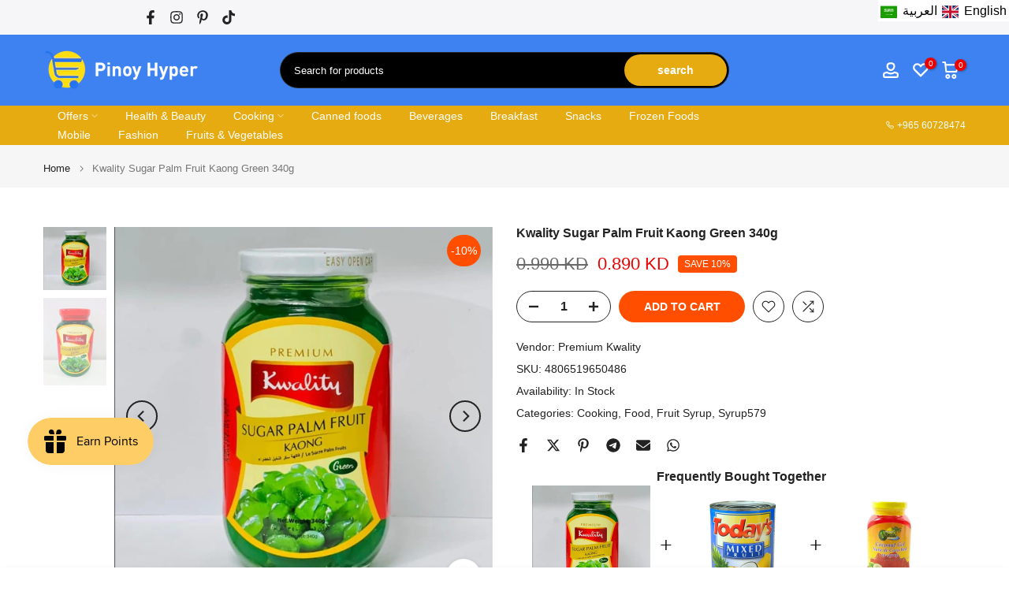

--- FILE ---
content_type: text/javascript
request_url: https://cdn.shopify.com/extensions/019ac9f5-d943-7127-b58d-3bfe9e8c2b8b/visitor-counter-40/assets/visitorCounter.js
body_size: 344
content:
import{u,a as l,f as c,g as v,b as m,A as f,c as o,r as h,G as p}from"./Bq-SCHyq.js";import"./C932wzq6.js";function g(){if(window.self!==window.top){console.warn("No visit data is sent inside the iframe");return}const t=v(),i=m(new URLSearchParams(window.location.search));t&&i&&c("/api/storefront/visits",{method:"POST",headers:{"Content-Type":"application/json"},body:JSON.stringify({productId:t,variantId:i})})}function b(e){const t=u(),{data:i,isLoading:n,error:r}=l(`/api/storefront/visits?${new URLSearchParams({productId:`${t.productId}`,variantId:`${t.variantId}`,interval:e.behavior.interval,basedOn:e.behavior.basedOn})}`,{fetcher:c,onSuccess:g});return{data:i,isLoading:n,error:r}}const I="{visitsCount}",s=1,y=()=>{const{current:e}=f(window.visitorCounter),{data:t,isLoading:i,error:n}=b(e);if(n instanceof Error||t!=null&&t.visits&&t.visits<e.behavior.minimumVisitsCountToBeDisplayed)return null;const r=(t==null?void 0:t.visits)??s,d=e.behavior.useCounterValueLimit?Math.max(e.behavior.counterValueLimit,s):r;return o("div",{className:i?"upsellise-visits-hidden":"upsellise-visits-visible",style:{backgroundColor:e.general.convertedBackgroundColor,borderRadius:e.counter.roundedCorners,borderWidth:e.counter.borderWidth,borderColor:e.counter.borderColor,borderStyle:"solid"},children:o("div",{className:"upsellise-visits-body",style:{textAlign:e.general.verticalAlignment},children:o("div",{style:{color:e.general.textColor,fontFamily:e.counter.fontFamily,fontSize:e.counter.fontSize,fontWeight:e.counter.fontWeight,padding:e.counter.padding},dangerouslySetInnerHTML:{__html:h({counterText:e.counter.text,targetKey:I,value:Math.min(r,d)})}})})})},C=()=>o(y,{}),a=document.getElementById("upsellise-visitor-counter");a&&p(o(C,{}),a);


--- FILE ---
content_type: application/javascript; charset=utf-8
request_url: https://recommendations.loopclub.io/v2/storefront/template/?product_id=6892521980044&theme_id=146366005388&page=pinoyhyper.com%2Fproducts%2Fkwality-sugar-palm-fruit-kong-green-340g&r_type=product&r_id=6892521980044&page_type=product_page&currency=KWD&shop=pinoyhyper.myshopify.com&user_id=1764626144-225aa76d-52c4-4beb-828c-c3be8d082f89&locale=en&screen=desktop&qs=%7B%7D&client_id=1c1bab72-3f08-4565-9c78-dcb80b9fbc13&cbt=true&cbs=true&market=1012203660&callback=jsonp_callback_64531
body_size: 2973
content:
jsonp_callback_64531({"visit_id":"1764626149-51bdcc94-d9d5-4635-976e-09a21e342b2f","widgets":[{"id":211762,"page_id":108347,"widget_serve_id":"56974ac9-0c7e-4b67-a64e-debddd124bd9","type":"bought_together","max_content":2,"min_content":1,"enabled":true,"location":"shopify-section-product-recommendations","title":"Frequently Bought Together","css":"[data-rk-widget-id='211762'] .rktheme-addtocart-select-arrow::after {  border-top-color: #fff;}[data-rk-widget-id='211762'] .rktheme-bundle-add-to-cart {  background-color: #000000;  color: #ffffff;}[data-rk-widget-id='211762'] .rktheme-bundle-add-to-cart:hover {  background-color: #000000;}[data-rk-widget-id='211762'] .rktheme-bundle-total-price-amounts {  color: #0d8e4a;}[data-rk-widget-id='211762'] .rktheme-bundle-product-item-prices {  color: #200222;}[data-rk-widget-id='211762'] .rktheme-widget-title {  font-size: 16px;}[data-rk-widget-id='211762'] .rktheme-bundle-title {  font-size: 16px;}[data-rk-widget-id='211762'] .rktheme-product-image {  object-fit: cover;}[data-rk-widget-id='211762'] .rktheme-widget-title {  text-align:center;}[data-rk-widget-id='211762'] .rktheme-product-title {  font-family: Poppins;}[data-rk-widget-id='211762'] .rktheme-product-price-wrap {  font-family: Poppins;}","layout":"amazon_bought_together","cart_button_text":"Add to Cart","page_type":"product_page","desktop_per_view":4,"mobile_per_view":2,"carousel_control":"arrow","position_enabled":true,"position":2,"enable_cart_button":false,"cart_button_template":null,"extra":{"slots":[]},"enable_popup":false,"popup_config":{},"show_discount_label":false,"allow_out_of_stock":true,"tablet_per_view":3,"discount_config":{"enabled":false,"type":"AMOUNT","value":0,"widget_message":{},"cart_message":null,"version":2,"apply_discount_only_to_rec":false},"cart_properties":{},"template":"<section class='rktheme-widget-container' data-layout='amazon_bought_together'>    <div class='rktheme-bundle-container'>      <h3 class='rktheme-bundle-title'><span>Frequently Bought Together</span></h3>      <div class='rktheme-bundle-discount'></div>      <div class='rktheme-bundle-section'>        <div class='rktheme-bundle-images'></div>        <div class='rktheme-bundle-total-price rktheme-bundle-total-price--desktop'></div>      </div>      <ul class='rktheme-bundle-products-list'>      </ul>      <div class='rktheme-bundle-total-price rktheme-bundle-total-price--mobile'></div>    </div>    <div class='rktheme-bundle-data'>      <script class='rktheme-bundle-data-parent' type=\"application/json\">          {\"id\": 6892521980044, \"handle\": \"kwality-sugar-palm-fruit-kong-green-340g\", \"title\": \"Kwality Sugar Palm Fruit Kaong Green 340g\", \"image\": {\"id\": 32443930116236, \"alt\": \"Kwality Sugar Palm Fruit Kong Green 340g - Pinoyhyper\", \"src\": \"https://cdn.shopify.com/s/files/1/0570/7805/5052/files/kwality-sugar-palm-fruit-kong-green-340g-pinoyhyper-1.jpg?v=1738858122\", \"width\": 1441, \"height\": 1441, \"position\": 1, \"created_at\": \"2023-12-13T14:21:14+03:00\", \"metafields\": [], \"product_id\": 6892521980044, \"updated_at\": \"2025-02-06T19:08:42+03:00\", \"variant_ids\": [], \"admin_graphql_api_id\": \"gid://shopify/ProductImage/32443930116236\"}, \"images\": [{\"id\": 32443930116236, \"alt\": \"Kwality Sugar Palm Fruit Kong Green 340g - Pinoyhyper\", \"src\": \"https://cdn.shopify.com/s/files/1/0570/7805/5052/files/kwality-sugar-palm-fruit-kong-green-340g-pinoyhyper-1.jpg?v=1738858122\", \"width\": 1441, \"height\": 1441, \"position\": 1, \"created_at\": \"2023-12-13T14:21:14+03:00\", \"metafields\": [], \"product_id\": 6892521980044, \"updated_at\": \"2025-02-06T19:08:42+03:00\", \"variant_ids\": [], \"admin_graphql_api_id\": \"gid://shopify/ProductImage/32443930116236\"}, {\"id\": 31267606069388, \"alt\": \"Kwality Sugar Palm Fruit Kong Green 340g - Pinoyhyper\", \"src\": \"https://cdn.shopify.com/s/files/1/0570/7805/5052/products/kwality-sugar-palm-fruit-kong-green-340g-pinoyhyper-2.jpg?v=1738858123\", \"width\": 590, \"height\": 816, \"position\": 2, \"created_at\": \"2022-12-18T10:59:18+03:00\", \"metafields\": [], \"product_id\": 6892521980044, \"updated_at\": \"2025-02-06T19:08:43+03:00\", \"variant_ids\": [], \"admin_graphql_api_id\": \"gid://shopify/ProductImage/31267606069388\"}], \"options\": [{\"id\": 8832924975244, \"name\": \"Title\", \"values\": [\"Default Title\"], \"position\": 1, \"product_id\": 6892521980044}], \"variants\": [{\"id\": 40169635020940, \"is_available\": true, \"presentment_prices\": null, \"title\": \"Default Title\", \"image_id\": null, \"price\": \"0.890\", \"compare_price\": \"0.990\", \"option1\": \"Default Title\", \"option2\": null, \"option3\": null, \"available\": true, \"sku\": \"4806519650486\", \"inventory_management\": null}]}      </script>        <script class='rktheme-bundle-data-product' type=\"application/json\">          {\"id\": 6892517097612, \"handle\": \"todays-mixed-fruit-836g\", \"title\": \"Todays Mixed Fruit 836g\", \"image\": {\"id\": 31267763257484, \"alt\": \"Todays Mixed Fruit 836g - Pinoyhyper\", \"src\": \"https://cdn.shopify.com/s/files/1/0570/7805/5052/products/todays-mixed-fruit-836g-pinoyhyper.jpg?v=1738858004\", \"width\": 2000, \"height\": 2000, \"position\": 1, \"created_at\": \"2022-12-18T11:23:05+03:00\", \"metafields\": [], \"product_id\": 6892517097612, \"updated_at\": \"2025-02-06T19:06:44+03:00\", \"variant_ids\": [], \"admin_graphql_api_id\": \"gid://shopify/ProductImage/31267763257484\"}, \"images\": [{\"id\": 31267763257484, \"alt\": \"Todays Mixed Fruit 836g - Pinoyhyper\", \"src\": \"https://cdn.shopify.com/s/files/1/0570/7805/5052/products/todays-mixed-fruit-836g-pinoyhyper.jpg?v=1738858004\", \"width\": 2000, \"height\": 2000, \"position\": 1, \"created_at\": \"2022-12-18T11:23:05+03:00\", \"metafields\": [], \"product_id\": 6892517097612, \"updated_at\": \"2025-02-06T19:06:44+03:00\", \"variant_ids\": [], \"admin_graphql_api_id\": \"gid://shopify/ProductImage/31267763257484\"}], \"options\": [{\"id\": 8832919863436, \"name\": \"Title\", \"values\": [\"Default Title\"], \"position\": 1, \"product_id\": 6892517097612}], \"variants\": [{\"id\": 40169627484300, \"is_available\": true, \"presentment_prices\": null, \"title\": \"Default Title\", \"image_id\": null, \"price\": \"1.150\", \"compare_price\": \"1.450\", \"option1\": \"Default Title\", \"option2\": null, \"option3\": null, \"available\": true, \"sku\": \"4800024558268\", \"inventory_management\": null}]}        </script>        <script class='rktheme-bundle-data-product' type=\"application/json\">          {\"id\": 6892479742092, \"handle\": \"red-coconut-gel-in-syrup-nata-de-coco-340g\", \"title\": \"Red Coconut Gel in Syrup Nata De Coco 340g\", \"image\": {\"id\": 33702880379020, \"alt\": null, \"src\": \"https://cdn.shopify.com/s/files/1/0570/7805/5052/files/5_3467a7f2-d40d-4eb8-a41d-3c5381a10ef6.jpg?v=1738857156\", \"width\": 1080, \"height\": 1080, \"position\": 1, \"created_at\": \"2024-06-21T12:59:47+03:00\", \"metafields\": [], \"product_id\": 6892479742092, \"updated_at\": \"2025-02-06T18:52:36+03:00\", \"variant_ids\": [], \"admin_graphql_api_id\": \"gid://shopify/ProductImage/33702880379020\"}, \"images\": [{\"id\": 33702880379020, \"alt\": null, \"src\": \"https://cdn.shopify.com/s/files/1/0570/7805/5052/files/5_3467a7f2-d40d-4eb8-a41d-3c5381a10ef6.jpg?v=1738857156\", \"width\": 1080, \"height\": 1080, \"position\": 1, \"created_at\": \"2024-06-21T12:59:47+03:00\", \"metafields\": [], \"product_id\": 6892479742092, \"updated_at\": \"2025-02-06T18:52:36+03:00\", \"variant_ids\": [], \"admin_graphql_api_id\": \"gid://shopify/ProductImage/33702880379020\"}], \"options\": [{\"id\": 8832879526028, \"name\": \"Title\", \"values\": [\"Default Title\"], \"position\": 1, \"product_id\": 6892479742092}], \"variants\": [{\"id\": 40169522692236, \"is_available\": true, \"presentment_prices\": null, \"title\": \"Default Title\", \"image_id\": null, \"price\": \"0.590\", \"compare_price\": null, \"option1\": \"Default Title\", \"option2\": null, \"option3\": null, \"available\": true, \"sku\": \"4809013825022\", \"inventory_management\": null}]}        </script>    </div>  <div class='rktheme-settings-data' style='display: none;'><script type=\"application/json\">{\"carousel\": {\"arrow_fill\": \"#222\", \"arrow_style\": \"rectangle\", \"bullet_size\": 10, \"glide_config\": {\"peek\": 0, \"type\": \"carousel\", \"bound\": true, \"rewind\": false, \"keyboard\": true, \"start_at\": 0, \"direction\": \"ltr\", \"per_touch\": 1, \"variable_width\": true}, \"per_row_mobile\": \"2\", \"arrow_icon_size\": 25, \"navigation_mode\": \"arrows\", \"per_row_desktop\": \"6\", \"arrow_background\": \"#ccc\", \"arrow_transition\": \"appear\", \"bullet_background\": \"#bbb\", \"per_row_widescreen\": \"6\", \"arrow_icon_size_mobile\": 20, \"bullet_active_background\": \"#222\"}, \"product_card\": {\"gutter\": \"20\", \"price_color\": \"#222\", \"title_align\": \"center\", \"title_color\": \"#222\", \"vendor_color\": \"#222\", \"gutter_mobile\": \"15\", \"max_title_rows\": 2, \"per_row_mobile\": \"2\", \"per_row_tablet\": 3, \"per_row_desktop\": \"4\", \"price_font_size\": \"16px\", \"title_font_size\": \"14px\", \"vendor_position\": \"hidden\", \"add_to_cart_mode\": \"visible\", \"image_hover_mode\": \"secondary\", \"image_object_fit\": \"cover\", \"vendor_font_size\": \"14px\", \"add_to_cart_color\": \"#fff\", \"price_font_family\": \"Poppins\", \"image_aspect_ratio\": \"1:1\", \"per_row_widescreen\": 6, \"discount_label_text\": \"{percent} off\", \"price_color_compare\": \"#aaa\", \"discount_label_color\": \"#fff\", \"price_color_original\": \"#d0021bff\", \"price_compare_at_mode\": \"before\", \"add_to_cart_background\": \"#3e82f2\", \"discount_label_visible\": true, \"discount_label_position\": \"left\", \"redirect_on_add_to_cart\": false, \"discount_label_background\": \"#222\", \"product_title_font_family\": \"Poppins\"}, \"horizontal_grid\": {}, \"show_snowflakes\": true, \"auto_position_on\": true, \"widget_font_family\": \"Times New Roman\", \"amazon_bought_together\": {\"image_size\": 300, \"show_discounts\": true, \"image_object_fit\": \"cover\", \"button_text_color\": \"#ffffff\", \"total_price_color\": \"#0d8e4a\", \"image_aspect_ratio\": \"4:3\", \"product_price_color\": \"#200222\", \"button_background_color\": \"#000000\", \"ignore_cheapest_variant\": true}, \"widget_title_alignment\": \"center\", \"widget_title_font_size\": \"16px\", \"minimum_distance_from_window\": 30, \"auto_position_last_updated_at\": 1650984668908, \"minimum_distance_from_window_mobile\": 15, \"slots\": []}</script></div>  <div class='rktheme-translations-data' style='display: none;'><script type=\"application/json\">{\"discount_text\": \"Discount\", \"go_to_cart_text\": \"Go to cart\", \"add_to_cart_text\": \"Add to cart\", \"total_price_text\": \"Total price\", \"out_of_stock_text\": \"Out of stock\", \"this_product_text\": \"This product\", \"added_to_cart_text\": \"Add to cart\", \"adding_to_cart_text\": \"Adding...\", \"discount_label_text\": \"{percent} off\", \"fbt_add_to_cart_text\": \"Add to cart\"}</script></div></section>","js":"\"use strict\";return {  onWidgetInit: function onWidgetInit(widget, utils) {    var widgetInitSuccess = utils.initWidget({      widgetData: widget,      rkUtils: utils,    });    if (!widgetInitSuccess) {      var err = new Error(\"Rk:WidgetInitFailed\");      err.info = {        widgetId: widget.id,        widgetServeId: widget.widgetServeId,        widgetPageType: widget.pageType,      };      throw err;    }  },};"}],"product":{},"shop":{"id":23231,"domain":"pinoyhyper.com","name":"pinoyhyper.myshopify.com","currency":"KWD","currency_format":"{{amount}}0 KD","css":"","show_compare_at":true,"enabled_presentment_currencies":["KWD"],"extra":{},"product_reviews_app":"judge_me","swatch_app":null,"js":"","translations":{},"analytics_enabled":[],"pixel_enabled":true},"theme":{"css":""},"user_id":"1764626144-225aa76d-52c4-4beb-828c-c3be8d082f89"});